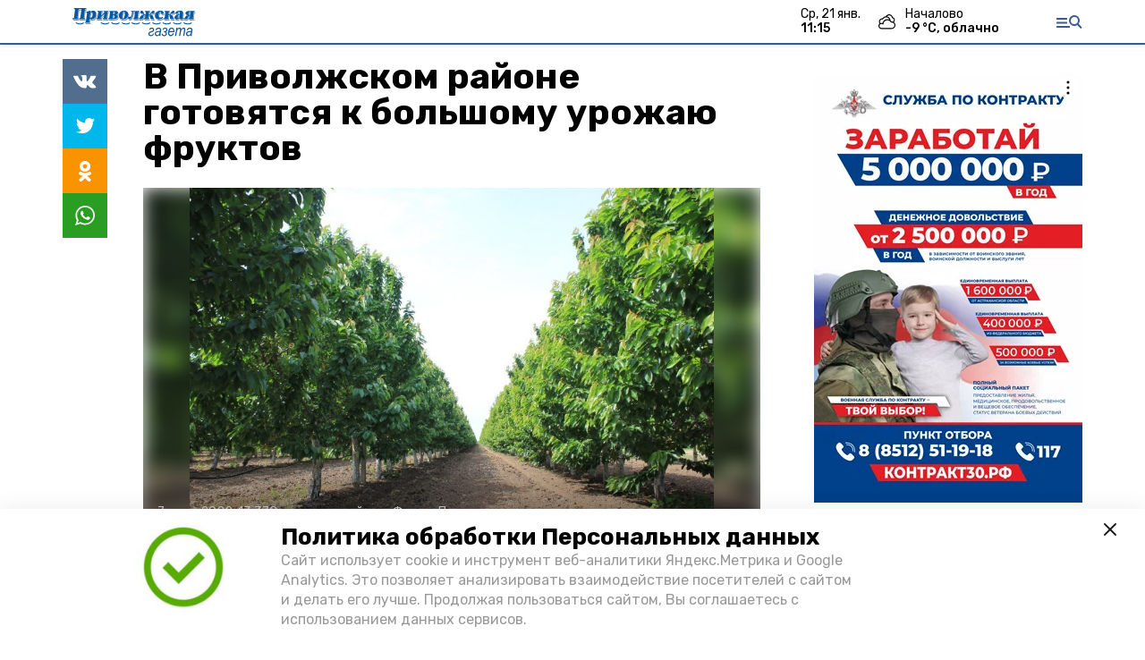

--- FILE ---
content_type: text/html; charset=utf-8
request_url: https://priv-gaz.ru/news/agriculture/2022-06-07/v-privolzhskom-rayone-gotovyatsya-k-bolshomu-urozhayu-fruktov-95504
body_size: 11692
content:
<!DOCTYPE html><html lang="ru" translate="no"><head><link rel="preconnect" href="https://fonts.googleapis.com"/><script>window.yaContextCb = window.yaContextCb || []</script><script src="https://yandex.ru/ads/system/context.js" async=""></script><script async="" src="https://culturaltracking.ru/static/js/spxl.js?pixelId=27781" data-pixel-id="27781"></script><link rel="preconnect" href="https://fonts.gstatic.com" crossorigin /><meta charSet="utf-8"/><script async="" src="https://jsn.24smi.net/smi.js"></script><script>(window.smiq = window.smiq || []).push();</script><link rel="icon" href="https://priv-gaz.ru/attachments/a183f7cb765b1056790aac921450d1f61e8c8acb/store/7484573c8005832dc2d5dea70d1ab827e26b3a606a4ec1cdb044c8e1acd9/Logo_PG.png" type="image/x-icon"/><style>:root {--active-color: #3b5998}</style><meta name="viewport" content="width=1250"/><meta name="yandex-verification" content="3f2fc268d0a14558"/><meta name="google-site-verification" content="I74LWvzKyK_qaZNHQ1VWjvHULfS3_x_x7RKhBbnaGKE"/><meta property="og:url" content="https://priv-gaz.ru/news/agriculture/2022-06-07/v-privolzhskom-rayone-gotovyatsya-k-bolshomu-urozhayu-fruktov-95504"/><meta property="og:type" content="article"/><meta name="keywords" content="Приволжская газета"/><title>В Приволжском районе готовятся к большому урожаю фруктов</title><meta property="og:title" content="В Приволжском районе готовятся к большому урожаю фруктов"/><meta property="og:description" content="В «Килинчинских садах» начался сбор черешни"/><meta name="description" content="В «Килинчинских садах» начался сбор черешни"/><meta name="twitter:card" content="summary_large_image"/><meta name="twitter:image" content="https://priv-gaz.ru/attachments/a70814a73cb7a56abd0a27c7bb5bf04bcf701dec/store/crop/0/0/800/530/800/0/0/0/94761d32f14688a344d944d6b44aeec4b9c049c18e278486d8bd1881e629/94761d32f14688a344d944d6b44aeec4b9c049c18e278486d8bd1881e629.jpeg.jpg"/><meta property="vk:image" content="/attachments/a70814a73cb7a56abd0a27c7bb5bf04bcf701dec/store/crop/0/0/800/530/800/0/0/0/94761d32f14688a344d944d6b44aeec4b9c049c18e278486d8bd1881e629/94761d32f14688a344d944d6b44aeec4b9c049c18e278486d8bd1881e629.jpeg.jpg"/><meta property="twitter:image" content="/attachments/a70814a73cb7a56abd0a27c7bb5bf04bcf701dec/store/crop/0/0/800/530/800/0/0/0/94761d32f14688a344d944d6b44aeec4b9c049c18e278486d8bd1881e629/94761d32f14688a344d944d6b44aeec4b9c049c18e278486d8bd1881e629.jpeg.jpg"/><meta property="og:image" content="/attachments/a70814a73cb7a56abd0a27c7bb5bf04bcf701dec/store/crop/0/0/800/530/800/0/0/0/94761d32f14688a344d944d6b44aeec4b9c049c18e278486d8bd1881e629/94761d32f14688a344d944d6b44aeec4b9c049c18e278486d8bd1881e629.jpeg.jpg"/><link rel="amphtml" href="https://priv-gaz.ru/news/agriculture/2022-06-07/v-privolzhskom-rayone-gotovyatsya-k-bolshomu-urozhayu-fruktov-95504?amp=1"/><meta name="next-head-count" content="21"/><link rel="preload" href="/_next/static/css/4b6376330bc50f27.css" as="style"/><link rel="stylesheet" href="/_next/static/css/4b6376330bc50f27.css" data-n-g=""/><link rel="preload" href="/_next/static/css/03eed546a6aa2a89.css" as="style"/><link rel="stylesheet" href="/_next/static/css/03eed546a6aa2a89.css" data-n-p=""/><link rel="preload" href="/_next/static/css/bfc302b7214d3832.css" as="style"/><link rel="stylesheet" href="/_next/static/css/bfc302b7214d3832.css"/><link rel="preload" href="/_next/static/css/729f21b7d7a7b560.css" as="style"/><link rel="stylesheet" href="/_next/static/css/729f21b7d7a7b560.css"/><link rel="preload" href="/_next/static/css/350e16d5fcf21c38.css" as="style"/><link rel="stylesheet" href="/_next/static/css/350e16d5fcf21c38.css"/><noscript data-n-css=""></noscript><script defer="" nomodule="" src="/_next/static/chunks/polyfills-5cd94c89d3acac5f.js"></script><script defer="" src="/_next/static/chunks/5541.e4db65fc50868209.js"></script><script defer="" src="/_next/static/chunks/d6e1aeb5.e39a159085e7d70e.js"></script><script defer="" src="/_next/static/chunks/8235.7e143689d894b4c4.js"></script><script defer="" src="/_next/static/chunks/5574.8eb260a738e77968.js"></script><script defer="" src="/_next/static/chunks/9821.e9b4d5b529d2702f.js"></script><script src="/_next/static/chunks/webpack-a5634ba0020ff3a6.js" defer=""></script><script src="/_next/static/chunks/framework-568b840ecff66744.js" defer=""></script><script src="/_next/static/chunks/main-79e221c716d73cbb.js" defer=""></script><script src="/_next/static/chunks/pages/_app-5adc0a318796328b.js" defer=""></script><script src="/_next/static/chunks/4570-86dd33660d1960e9.js" defer=""></script><script src="/_next/static/chunks/1049-0f3a5b42d3b140dc.js" defer=""></script><script src="/_next/static/chunks/5739-105e72a782c96edb.js" defer=""></script><script src="/_next/static/chunks/pages/news/%5Brubric%5D/%5Bdate%5D/%5Bslug%5D-8631afa26495e74e.js" defer=""></script><script src="/_next/static/jtUTjpsiZG7VWTfDoGVZs/_buildManifest.js" defer=""></script><script src="/_next/static/jtUTjpsiZG7VWTfDoGVZs/_ssgManifest.js" defer=""></script><script src="/_next/static/jtUTjpsiZG7VWTfDoGVZs/_middlewareManifest.js" defer=""></script><style data-href="https://fonts.googleapis.com/css2?family=Inter:wght@400;600;700&family=Rubik:wght@400;500;700&family=Manrope:wght@300;700;800&family=Raleway:wght@800;900&family=Inter:wght@300;600&family=Montserrat:wght@600;900&display=swap">@font-face{font-family:'Inter';font-style:normal;font-weight:300;font-display:swap;src:url(https://fonts.gstatic.com/s/inter/v12/UcCO3FwrK3iLTeHuS_fvQtMwCp50KnMw2boKoduKmMEVuOKfMZs.woff) format('woff')}@font-face{font-family:'Inter';font-style:normal;font-weight:400;font-display:swap;src:url(https://fonts.gstatic.com/s/inter/v12/UcCO3FwrK3iLTeHuS_fvQtMwCp50KnMw2boKoduKmMEVuLyfMZs.woff) format('woff')}@font-face{font-family:'Inter';font-style:normal;font-weight:600;font-display:swap;src:url(https://fonts.gstatic.com/s/inter/v12/UcCO3FwrK3iLTeHuS_fvQtMwCp50KnMw2boKoduKmMEVuGKYMZs.woff) format('woff')}@font-face{font-family:'Inter';font-style:normal;font-weight:700;font-display:swap;src:url(https://fonts.gstatic.com/s/inter/v12/UcCO3FwrK3iLTeHuS_fvQtMwCp50KnMw2boKoduKmMEVuFuYMZs.woff) format('woff')}@font-face{font-family:'Manrope';font-style:normal;font-weight:300;font-display:swap;src:url(https://fonts.gstatic.com/s/manrope/v13/xn7_YHE41ni1AdIRqAuZuw1Bx9mbZk6jFO_G.woff) format('woff')}@font-face{font-family:'Manrope';font-style:normal;font-weight:700;font-display:swap;src:url(https://fonts.gstatic.com/s/manrope/v13/xn7_YHE41ni1AdIRqAuZuw1Bx9mbZk4aE-_G.woff) format('woff')}@font-face{font-family:'Manrope';font-style:normal;font-weight:800;font-display:swap;src:url(https://fonts.gstatic.com/s/manrope/v13/xn7_YHE41ni1AdIRqAuZuw1Bx9mbZk59E-_G.woff) format('woff')}@font-face{font-family:'Montserrat';font-style:normal;font-weight:600;font-display:swap;src:url(https://fonts.gstatic.com/s/montserrat/v25/JTUHjIg1_i6t8kCHKm4532VJOt5-QNFgpCu170w9.woff) format('woff')}@font-face{font-family:'Montserrat';font-style:normal;font-weight:900;font-display:swap;src:url(https://fonts.gstatic.com/s/montserrat/v25/JTUHjIg1_i6t8kCHKm4532VJOt5-QNFgpCvC70w9.woff) format('woff')}@font-face{font-family:'Raleway';font-style:normal;font-weight:800;font-display:swap;src:url(https://fonts.gstatic.com/s/raleway/v28/1Ptxg8zYS_SKggPN4iEgvnHyvveLxVtapYCM.woff) format('woff')}@font-face{font-family:'Raleway';font-style:normal;font-weight:900;font-display:swap;src:url(https://fonts.gstatic.com/s/raleway/v28/1Ptxg8zYS_SKggPN4iEgvnHyvveLxVtzpYCM.woff) format('woff')}@font-face{font-family:'Rubik';font-style:normal;font-weight:400;font-display:swap;src:url(https://fonts.gstatic.com/s/rubik/v26/iJWZBXyIfDnIV5PNhY1KTN7Z-Yh-B4i1Uw.woff) format('woff')}@font-face{font-family:'Rubik';font-style:normal;font-weight:500;font-display:swap;src:url(https://fonts.gstatic.com/s/rubik/v26/iJWZBXyIfDnIV5PNhY1KTN7Z-Yh-NYi1Uw.woff) format('woff')}@font-face{font-family:'Rubik';font-style:normal;font-weight:700;font-display:swap;src:url(https://fonts.gstatic.com/s/rubik/v26/iJWZBXyIfDnIV5PNhY1KTN7Z-Yh-4I-1Uw.woff) format('woff')}@font-face{font-family:'Inter';font-style:normal;font-weight:300;font-display:swap;src:url(https://fonts.gstatic.com/s/inter/v12/UcC73FwrK3iLTeHuS_fvQtMwCp50KnMa2JL7W0Q5n-wU.woff2) format('woff2');unicode-range:U+0460-052F,U+1C80-1C88,U+20B4,U+2DE0-2DFF,U+A640-A69F,U+FE2E-FE2F}@font-face{font-family:'Inter';font-style:normal;font-weight:300;font-display:swap;src:url(https://fonts.gstatic.com/s/inter/v12/UcC73FwrK3iLTeHuS_fvQtMwCp50KnMa0ZL7W0Q5n-wU.woff2) format('woff2');unicode-range:U+0301,U+0400-045F,U+0490-0491,U+04B0-04B1,U+2116}@font-face{font-family:'Inter';font-style:normal;font-weight:300;font-display:swap;src:url(https://fonts.gstatic.com/s/inter/v12/UcC73FwrK3iLTeHuS_fvQtMwCp50KnMa2ZL7W0Q5n-wU.woff2) format('woff2');unicode-range:U+1F00-1FFF}@font-face{font-family:'Inter';font-style:normal;font-weight:300;font-display:swap;src:url(https://fonts.gstatic.com/s/inter/v12/UcC73FwrK3iLTeHuS_fvQtMwCp50KnMa1pL7W0Q5n-wU.woff2) format('woff2');unicode-range:U+0370-03FF}@font-face{font-family:'Inter';font-style:normal;font-weight:300;font-display:swap;src:url(https://fonts.gstatic.com/s/inter/v12/UcC73FwrK3iLTeHuS_fvQtMwCp50KnMa2pL7W0Q5n-wU.woff2) format('woff2');unicode-range:U+0102-0103,U+0110-0111,U+0128-0129,U+0168-0169,U+01A0-01A1,U+01AF-01B0,U+1EA0-1EF9,U+20AB}@font-face{font-family:'Inter';font-style:normal;font-weight:300;font-display:swap;src:url(https://fonts.gstatic.com/s/inter/v12/UcC73FwrK3iLTeHuS_fvQtMwCp50KnMa25L7W0Q5n-wU.woff2) format('woff2');unicode-range:U+0100-02AF,U+1E00-1EFF,U+2020,U+20A0-20AB,U+20AD-20CF,U+2113,U+2C60-2C7F,U+A720-A7FF}@font-face{font-family:'Inter';font-style:normal;font-weight:300;font-display:swap;src:url(https://fonts.gstatic.com/s/inter/v12/UcC73FwrK3iLTeHuS_fvQtMwCp50KnMa1ZL7W0Q5nw.woff2) format('woff2');unicode-range:U+0000-00FF,U+0131,U+0152-0153,U+02BB-02BC,U+02C6,U+02DA,U+02DC,U+2000-206F,U+2074,U+20AC,U+2122,U+2191,U+2193,U+2212,U+2215,U+FEFF,U+FFFD}@font-face{font-family:'Inter';font-style:normal;font-weight:400;font-display:swap;src:url(https://fonts.gstatic.com/s/inter/v12/UcC73FwrK3iLTeHuS_fvQtMwCp50KnMa2JL7W0Q5n-wU.woff2) format('woff2');unicode-range:U+0460-052F,U+1C80-1C88,U+20B4,U+2DE0-2DFF,U+A640-A69F,U+FE2E-FE2F}@font-face{font-family:'Inter';font-style:normal;font-weight:400;font-display:swap;src:url(https://fonts.gstatic.com/s/inter/v12/UcC73FwrK3iLTeHuS_fvQtMwCp50KnMa0ZL7W0Q5n-wU.woff2) format('woff2');unicode-range:U+0301,U+0400-045F,U+0490-0491,U+04B0-04B1,U+2116}@font-face{font-family:'Inter';font-style:normal;font-weight:400;font-display:swap;src:url(https://fonts.gstatic.com/s/inter/v12/UcC73FwrK3iLTeHuS_fvQtMwCp50KnMa2ZL7W0Q5n-wU.woff2) format('woff2');unicode-range:U+1F00-1FFF}@font-face{font-family:'Inter';font-style:normal;font-weight:400;font-display:swap;src:url(https://fonts.gstatic.com/s/inter/v12/UcC73FwrK3iLTeHuS_fvQtMwCp50KnMa1pL7W0Q5n-wU.woff2) format('woff2');unicode-range:U+0370-03FF}@font-face{font-family:'Inter';font-style:normal;font-weight:400;font-display:swap;src:url(https://fonts.gstatic.com/s/inter/v12/UcC73FwrK3iLTeHuS_fvQtMwCp50KnMa2pL7W0Q5n-wU.woff2) format('woff2');unicode-range:U+0102-0103,U+0110-0111,U+0128-0129,U+0168-0169,U+01A0-01A1,U+01AF-01B0,U+1EA0-1EF9,U+20AB}@font-face{font-family:'Inter';font-style:normal;font-weight:400;font-display:swap;src:url(https://fonts.gstatic.com/s/inter/v12/UcC73FwrK3iLTeHuS_fvQtMwCp50KnMa25L7W0Q5n-wU.woff2) format('woff2');unicode-range:U+0100-02AF,U+1E00-1EFF,U+2020,U+20A0-20AB,U+20AD-20CF,U+2113,U+2C60-2C7F,U+A720-A7FF}@font-face{font-family:'Inter';font-style:normal;font-weight:400;font-display:swap;src:url(https://fonts.gstatic.com/s/inter/v12/UcC73FwrK3iLTeHuS_fvQtMwCp50KnMa1ZL7W0Q5nw.woff2) format('woff2');unicode-range:U+0000-00FF,U+0131,U+0152-0153,U+02BB-02BC,U+02C6,U+02DA,U+02DC,U+2000-206F,U+2074,U+20AC,U+2122,U+2191,U+2193,U+2212,U+2215,U+FEFF,U+FFFD}@font-face{font-family:'Inter';font-style:normal;font-weight:600;font-display:swap;src:url(https://fonts.gstatic.com/s/inter/v12/UcC73FwrK3iLTeHuS_fvQtMwCp50KnMa2JL7W0Q5n-wU.woff2) format('woff2');unicode-range:U+0460-052F,U+1C80-1C88,U+20B4,U+2DE0-2DFF,U+A640-A69F,U+FE2E-FE2F}@font-face{font-family:'Inter';font-style:normal;font-weight:600;font-display:swap;src:url(https://fonts.gstatic.com/s/inter/v12/UcC73FwrK3iLTeHuS_fvQtMwCp50KnMa0ZL7W0Q5n-wU.woff2) format('woff2');unicode-range:U+0301,U+0400-045F,U+0490-0491,U+04B0-04B1,U+2116}@font-face{font-family:'Inter';font-style:normal;font-weight:600;font-display:swap;src:url(https://fonts.gstatic.com/s/inter/v12/UcC73FwrK3iLTeHuS_fvQtMwCp50KnMa2ZL7W0Q5n-wU.woff2) format('woff2');unicode-range:U+1F00-1FFF}@font-face{font-family:'Inter';font-style:normal;font-weight:600;font-display:swap;src:url(https://fonts.gstatic.com/s/inter/v12/UcC73FwrK3iLTeHuS_fvQtMwCp50KnMa1pL7W0Q5n-wU.woff2) format('woff2');unicode-range:U+0370-03FF}@font-face{font-family:'Inter';font-style:normal;font-weight:600;font-display:swap;src:url(https://fonts.gstatic.com/s/inter/v12/UcC73FwrK3iLTeHuS_fvQtMwCp50KnMa2pL7W0Q5n-wU.woff2) format('woff2');unicode-range:U+0102-0103,U+0110-0111,U+0128-0129,U+0168-0169,U+01A0-01A1,U+01AF-01B0,U+1EA0-1EF9,U+20AB}@font-face{font-family:'Inter';font-style:normal;font-weight:600;font-display:swap;src:url(https://fonts.gstatic.com/s/inter/v12/UcC73FwrK3iLTeHuS_fvQtMwCp50KnMa25L7W0Q5n-wU.woff2) format('woff2');unicode-range:U+0100-02AF,U+1E00-1EFF,U+2020,U+20A0-20AB,U+20AD-20CF,U+2113,U+2C60-2C7F,U+A720-A7FF}@font-face{font-family:'Inter';font-style:normal;font-weight:600;font-display:swap;src:url(https://fonts.gstatic.com/s/inter/v12/UcC73FwrK3iLTeHuS_fvQtMwCp50KnMa1ZL7W0Q5nw.woff2) format('woff2');unicode-range:U+0000-00FF,U+0131,U+0152-0153,U+02BB-02BC,U+02C6,U+02DA,U+02DC,U+2000-206F,U+2074,U+20AC,U+2122,U+2191,U+2193,U+2212,U+2215,U+FEFF,U+FFFD}@font-face{font-family:'Inter';font-style:normal;font-weight:700;font-display:swap;src:url(https://fonts.gstatic.com/s/inter/v12/UcC73FwrK3iLTeHuS_fvQtMwCp50KnMa2JL7W0Q5n-wU.woff2) format('woff2');unicode-range:U+0460-052F,U+1C80-1C88,U+20B4,U+2DE0-2DFF,U+A640-A69F,U+FE2E-FE2F}@font-face{font-family:'Inter';font-style:normal;font-weight:700;font-display:swap;src:url(https://fonts.gstatic.com/s/inter/v12/UcC73FwrK3iLTeHuS_fvQtMwCp50KnMa0ZL7W0Q5n-wU.woff2) format('woff2');unicode-range:U+0301,U+0400-045F,U+0490-0491,U+04B0-04B1,U+2116}@font-face{font-family:'Inter';font-style:normal;font-weight:700;font-display:swap;src:url(https://fonts.gstatic.com/s/inter/v12/UcC73FwrK3iLTeHuS_fvQtMwCp50KnMa2ZL7W0Q5n-wU.woff2) format('woff2');unicode-range:U+1F00-1FFF}@font-face{font-family:'Inter';font-style:normal;font-weight:700;font-display:swap;src:url(https://fonts.gstatic.com/s/inter/v12/UcC73FwrK3iLTeHuS_fvQtMwCp50KnMa1pL7W0Q5n-wU.woff2) format('woff2');unicode-range:U+0370-03FF}@font-face{font-family:'Inter';font-style:normal;font-weight:700;font-display:swap;src:url(https://fonts.gstatic.com/s/inter/v12/UcC73FwrK3iLTeHuS_fvQtMwCp50KnMa2pL7W0Q5n-wU.woff2) format('woff2');unicode-range:U+0102-0103,U+0110-0111,U+0128-0129,U+0168-0169,U+01A0-01A1,U+01AF-01B0,U+1EA0-1EF9,U+20AB}@font-face{font-family:'Inter';font-style:normal;font-weight:700;font-display:swap;src:url(https://fonts.gstatic.com/s/inter/v12/UcC73FwrK3iLTeHuS_fvQtMwCp50KnMa25L7W0Q5n-wU.woff2) format('woff2');unicode-range:U+0100-02AF,U+1E00-1EFF,U+2020,U+20A0-20AB,U+20AD-20CF,U+2113,U+2C60-2C7F,U+A720-A7FF}@font-face{font-family:'Inter';font-style:normal;font-weight:700;font-display:swap;src:url(https://fonts.gstatic.com/s/inter/v12/UcC73FwrK3iLTeHuS_fvQtMwCp50KnMa1ZL7W0Q5nw.woff2) format('woff2');unicode-range:U+0000-00FF,U+0131,U+0152-0153,U+02BB-02BC,U+02C6,U+02DA,U+02DC,U+2000-206F,U+2074,U+20AC,U+2122,U+2191,U+2193,U+2212,U+2215,U+FEFF,U+FFFD}@font-face{font-family:'Manrope';font-style:normal;font-weight:300;font-display:swap;src:url(https://fonts.gstatic.com/s/manrope/v13/xn7gYHE41ni1AdIRggqxSvfedN62Zw.woff2) format('woff2');unicode-range:U+0460-052F,U+1C80-1C88,U+20B4,U+2DE0-2DFF,U+A640-A69F,U+FE2E-FE2F}@font-face{font-family:'Manrope';font-style:normal;font-weight:300;font-display:swap;src:url(https://fonts.gstatic.com/s/manrope/v13/xn7gYHE41ni1AdIRggOxSvfedN62Zw.woff2) format('woff2');unicode-range:U+0301,U+0400-045F,U+0490-0491,U+04B0-04B1,U+2116}@font-face{font-family:'Manrope';font-style:normal;font-weight:300;font-display:swap;src:url(https://fonts.gstatic.com/s/manrope/v13/xn7gYHE41ni1AdIRggSxSvfedN62Zw.woff2) format('woff2');unicode-range:U+0370-03FF}@font-face{font-family:'Manrope';font-style:normal;font-weight:300;font-display:swap;src:url(https://fonts.gstatic.com/s/manrope/v13/xn7gYHE41ni1AdIRggixSvfedN62Zw.woff2) format('woff2');unicode-range:U+0102-0103,U+0110-0111,U+0128-0129,U+0168-0169,U+01A0-01A1,U+01AF-01B0,U+1EA0-1EF9,U+20AB}@font-face{font-family:'Manrope';font-style:normal;font-weight:300;font-display:swap;src:url(https://fonts.gstatic.com/s/manrope/v13/xn7gYHE41ni1AdIRggmxSvfedN62Zw.woff2) format('woff2');unicode-range:U+0100-02AF,U+1E00-1EFF,U+2020,U+20A0-20AB,U+20AD-20CF,U+2113,U+2C60-2C7F,U+A720-A7FF}@font-face{font-family:'Manrope';font-style:normal;font-weight:300;font-display:swap;src:url(https://fonts.gstatic.com/s/manrope/v13/xn7gYHE41ni1AdIRggexSvfedN4.woff2) format('woff2');unicode-range:U+0000-00FF,U+0131,U+0152-0153,U+02BB-02BC,U+02C6,U+02DA,U+02DC,U+2000-206F,U+2074,U+20AC,U+2122,U+2191,U+2193,U+2212,U+2215,U+FEFF,U+FFFD}@font-face{font-family:'Manrope';font-style:normal;font-weight:700;font-display:swap;src:url(https://fonts.gstatic.com/s/manrope/v13/xn7gYHE41ni1AdIRggqxSvfedN62Zw.woff2) format('woff2');unicode-range:U+0460-052F,U+1C80-1C88,U+20B4,U+2DE0-2DFF,U+A640-A69F,U+FE2E-FE2F}@font-face{font-family:'Manrope';font-style:normal;font-weight:700;font-display:swap;src:url(https://fonts.gstatic.com/s/manrope/v13/xn7gYHE41ni1AdIRggOxSvfedN62Zw.woff2) format('woff2');unicode-range:U+0301,U+0400-045F,U+0490-0491,U+04B0-04B1,U+2116}@font-face{font-family:'Manrope';font-style:normal;font-weight:700;font-display:swap;src:url(https://fonts.gstatic.com/s/manrope/v13/xn7gYHE41ni1AdIRggSxSvfedN62Zw.woff2) format('woff2');unicode-range:U+0370-03FF}@font-face{font-family:'Manrope';font-style:normal;font-weight:700;font-display:swap;src:url(https://fonts.gstatic.com/s/manrope/v13/xn7gYHE41ni1AdIRggixSvfedN62Zw.woff2) format('woff2');unicode-range:U+0102-0103,U+0110-0111,U+0128-0129,U+0168-0169,U+01A0-01A1,U+01AF-01B0,U+1EA0-1EF9,U+20AB}@font-face{font-family:'Manrope';font-style:normal;font-weight:700;font-display:swap;src:url(https://fonts.gstatic.com/s/manrope/v13/xn7gYHE41ni1AdIRggmxSvfedN62Zw.woff2) format('woff2');unicode-range:U+0100-02AF,U+1E00-1EFF,U+2020,U+20A0-20AB,U+20AD-20CF,U+2113,U+2C60-2C7F,U+A720-A7FF}@font-face{font-family:'Manrope';font-style:normal;font-weight:700;font-display:swap;src:url(https://fonts.gstatic.com/s/manrope/v13/xn7gYHE41ni1AdIRggexSvfedN4.woff2) format('woff2');unicode-range:U+0000-00FF,U+0131,U+0152-0153,U+02BB-02BC,U+02C6,U+02DA,U+02DC,U+2000-206F,U+2074,U+20AC,U+2122,U+2191,U+2193,U+2212,U+2215,U+FEFF,U+FFFD}@font-face{font-family:'Manrope';font-style:normal;font-weight:800;font-display:swap;src:url(https://fonts.gstatic.com/s/manrope/v13/xn7gYHE41ni1AdIRggqxSvfedN62Zw.woff2) format('woff2');unicode-range:U+0460-052F,U+1C80-1C88,U+20B4,U+2DE0-2DFF,U+A640-A69F,U+FE2E-FE2F}@font-face{font-family:'Manrope';font-style:normal;font-weight:800;font-display:swap;src:url(https://fonts.gstatic.com/s/manrope/v13/xn7gYHE41ni1AdIRggOxSvfedN62Zw.woff2) format('woff2');unicode-range:U+0301,U+0400-045F,U+0490-0491,U+04B0-04B1,U+2116}@font-face{font-family:'Manrope';font-style:normal;font-weight:800;font-display:swap;src:url(https://fonts.gstatic.com/s/manrope/v13/xn7gYHE41ni1AdIRggSxSvfedN62Zw.woff2) format('woff2');unicode-range:U+0370-03FF}@font-face{font-family:'Manrope';font-style:normal;font-weight:800;font-display:swap;src:url(https://fonts.gstatic.com/s/manrope/v13/xn7gYHE41ni1AdIRggixSvfedN62Zw.woff2) format('woff2');unicode-range:U+0102-0103,U+0110-0111,U+0128-0129,U+0168-0169,U+01A0-01A1,U+01AF-01B0,U+1EA0-1EF9,U+20AB}@font-face{font-family:'Manrope';font-style:normal;font-weight:800;font-display:swap;src:url(https://fonts.gstatic.com/s/manrope/v13/xn7gYHE41ni1AdIRggmxSvfedN62Zw.woff2) format('woff2');unicode-range:U+0100-02AF,U+1E00-1EFF,U+2020,U+20A0-20AB,U+20AD-20CF,U+2113,U+2C60-2C7F,U+A720-A7FF}@font-face{font-family:'Manrope';font-style:normal;font-weight:800;font-display:swap;src:url(https://fonts.gstatic.com/s/manrope/v13/xn7gYHE41ni1AdIRggexSvfedN4.woff2) format('woff2');unicode-range:U+0000-00FF,U+0131,U+0152-0153,U+02BB-02BC,U+02C6,U+02DA,U+02DC,U+2000-206F,U+2074,U+20AC,U+2122,U+2191,U+2193,U+2212,U+2215,U+FEFF,U+FFFD}@font-face{font-family:'Montserrat';font-style:normal;font-weight:600;font-display:swap;src:url(https://fonts.gstatic.com/s/montserrat/v25/JTUSjIg1_i6t8kCHKm459WRhyyTh89ZNpQ.woff2) format('woff2');unicode-range:U+0460-052F,U+1C80-1C88,U+20B4,U+2DE0-2DFF,U+A640-A69F,U+FE2E-FE2F}@font-face{font-family:'Montserrat';font-style:normal;font-weight:600;font-display:swap;src:url(https://fonts.gstatic.com/s/montserrat/v25/JTUSjIg1_i6t8kCHKm459W1hyyTh89ZNpQ.woff2) format('woff2');unicode-range:U+0301,U+0400-045F,U+0490-0491,U+04B0-04B1,U+2116}@font-face{font-family:'Montserrat';font-style:normal;font-weight:600;font-display:swap;src:url(https://fonts.gstatic.com/s/montserrat/v25/JTUSjIg1_i6t8kCHKm459WZhyyTh89ZNpQ.woff2) format('woff2');unicode-range:U+0102-0103,U+0110-0111,U+0128-0129,U+0168-0169,U+01A0-01A1,U+01AF-01B0,U+1EA0-1EF9,U+20AB}@font-face{font-family:'Montserrat';font-style:normal;font-weight:600;font-display:swap;src:url(https://fonts.gstatic.com/s/montserrat/v25/JTUSjIg1_i6t8kCHKm459WdhyyTh89ZNpQ.woff2) format('woff2');unicode-range:U+0100-02AF,U+1E00-1EFF,U+2020,U+20A0-20AB,U+20AD-20CF,U+2113,U+2C60-2C7F,U+A720-A7FF}@font-face{font-family:'Montserrat';font-style:normal;font-weight:600;font-display:swap;src:url(https://fonts.gstatic.com/s/montserrat/v25/JTUSjIg1_i6t8kCHKm459WlhyyTh89Y.woff2) format('woff2');unicode-range:U+0000-00FF,U+0131,U+0152-0153,U+02BB-02BC,U+02C6,U+02DA,U+02DC,U+2000-206F,U+2074,U+20AC,U+2122,U+2191,U+2193,U+2212,U+2215,U+FEFF,U+FFFD}@font-face{font-family:'Montserrat';font-style:normal;font-weight:900;font-display:swap;src:url(https://fonts.gstatic.com/s/montserrat/v25/JTUSjIg1_i6t8kCHKm459WRhyyTh89ZNpQ.woff2) format('woff2');unicode-range:U+0460-052F,U+1C80-1C88,U+20B4,U+2DE0-2DFF,U+A640-A69F,U+FE2E-FE2F}@font-face{font-family:'Montserrat';font-style:normal;font-weight:900;font-display:swap;src:url(https://fonts.gstatic.com/s/montserrat/v25/JTUSjIg1_i6t8kCHKm459W1hyyTh89ZNpQ.woff2) format('woff2');unicode-range:U+0301,U+0400-045F,U+0490-0491,U+04B0-04B1,U+2116}@font-face{font-family:'Montserrat';font-style:normal;font-weight:900;font-display:swap;src:url(https://fonts.gstatic.com/s/montserrat/v25/JTUSjIg1_i6t8kCHKm459WZhyyTh89ZNpQ.woff2) format('woff2');unicode-range:U+0102-0103,U+0110-0111,U+0128-0129,U+0168-0169,U+01A0-01A1,U+01AF-01B0,U+1EA0-1EF9,U+20AB}@font-face{font-family:'Montserrat';font-style:normal;font-weight:900;font-display:swap;src:url(https://fonts.gstatic.com/s/montserrat/v25/JTUSjIg1_i6t8kCHKm459WdhyyTh89ZNpQ.woff2) format('woff2');unicode-range:U+0100-02AF,U+1E00-1EFF,U+2020,U+20A0-20AB,U+20AD-20CF,U+2113,U+2C60-2C7F,U+A720-A7FF}@font-face{font-family:'Montserrat';font-style:normal;font-weight:900;font-display:swap;src:url(https://fonts.gstatic.com/s/montserrat/v25/JTUSjIg1_i6t8kCHKm459WlhyyTh89Y.woff2) format('woff2');unicode-range:U+0000-00FF,U+0131,U+0152-0153,U+02BB-02BC,U+02C6,U+02DA,U+02DC,U+2000-206F,U+2074,U+20AC,U+2122,U+2191,U+2193,U+2212,U+2215,U+FEFF,U+FFFD}@font-face{font-family:'Raleway';font-style:normal;font-weight:800;font-display:swap;src:url(https://fonts.gstatic.com/s/raleway/v28/1Ptug8zYS_SKggPNyCAIT4ttDfCmxA.woff2) format('woff2');unicode-range:U+0460-052F,U+1C80-1C88,U+20B4,U+2DE0-2DFF,U+A640-A69F,U+FE2E-FE2F}@font-face{font-family:'Raleway';font-style:normal;font-weight:800;font-display:swap;src:url(https://fonts.gstatic.com/s/raleway/v28/1Ptug8zYS_SKggPNyCkIT4ttDfCmxA.woff2) format('woff2');unicode-range:U+0301,U+0400-045F,U+0490-0491,U+04B0-04B1,U+2116}@font-face{font-family:'Raleway';font-style:normal;font-weight:800;font-display:swap;src:url(https://fonts.gstatic.com/s/raleway/v28/1Ptug8zYS_SKggPNyCIIT4ttDfCmxA.woff2) format('woff2');unicode-range:U+0102-0103,U+0110-0111,U+0128-0129,U+0168-0169,U+01A0-01A1,U+01AF-01B0,U+1EA0-1EF9,U+20AB}@font-face{font-family:'Raleway';font-style:normal;font-weight:800;font-display:swap;src:url(https://fonts.gstatic.com/s/raleway/v28/1Ptug8zYS_SKggPNyCMIT4ttDfCmxA.woff2) format('woff2');unicode-range:U+0100-02AF,U+1E00-1EFF,U+2020,U+20A0-20AB,U+20AD-20CF,U+2113,U+2C60-2C7F,U+A720-A7FF}@font-face{font-family:'Raleway';font-style:normal;font-weight:800;font-display:swap;src:url(https://fonts.gstatic.com/s/raleway/v28/1Ptug8zYS_SKggPNyC0IT4ttDfA.woff2) format('woff2');unicode-range:U+0000-00FF,U+0131,U+0152-0153,U+02BB-02BC,U+02C6,U+02DA,U+02DC,U+2000-206F,U+2074,U+20AC,U+2122,U+2191,U+2193,U+2212,U+2215,U+FEFF,U+FFFD}@font-face{font-family:'Raleway';font-style:normal;font-weight:900;font-display:swap;src:url(https://fonts.gstatic.com/s/raleway/v28/1Ptug8zYS_SKggPNyCAIT4ttDfCmxA.woff2) format('woff2');unicode-range:U+0460-052F,U+1C80-1C88,U+20B4,U+2DE0-2DFF,U+A640-A69F,U+FE2E-FE2F}@font-face{font-family:'Raleway';font-style:normal;font-weight:900;font-display:swap;src:url(https://fonts.gstatic.com/s/raleway/v28/1Ptug8zYS_SKggPNyCkIT4ttDfCmxA.woff2) format('woff2');unicode-range:U+0301,U+0400-045F,U+0490-0491,U+04B0-04B1,U+2116}@font-face{font-family:'Raleway';font-style:normal;font-weight:900;font-display:swap;src:url(https://fonts.gstatic.com/s/raleway/v28/1Ptug8zYS_SKggPNyCIIT4ttDfCmxA.woff2) format('woff2');unicode-range:U+0102-0103,U+0110-0111,U+0128-0129,U+0168-0169,U+01A0-01A1,U+01AF-01B0,U+1EA0-1EF9,U+20AB}@font-face{font-family:'Raleway';font-style:normal;font-weight:900;font-display:swap;src:url(https://fonts.gstatic.com/s/raleway/v28/1Ptug8zYS_SKggPNyCMIT4ttDfCmxA.woff2) format('woff2');unicode-range:U+0100-02AF,U+1E00-1EFF,U+2020,U+20A0-20AB,U+20AD-20CF,U+2113,U+2C60-2C7F,U+A720-A7FF}@font-face{font-family:'Raleway';font-style:normal;font-weight:900;font-display:swap;src:url(https://fonts.gstatic.com/s/raleway/v28/1Ptug8zYS_SKggPNyC0IT4ttDfA.woff2) format('woff2');unicode-range:U+0000-00FF,U+0131,U+0152-0153,U+02BB-02BC,U+02C6,U+02DA,U+02DC,U+2000-206F,U+2074,U+20AC,U+2122,U+2191,U+2193,U+2212,U+2215,U+FEFF,U+FFFD}@font-face{font-family:'Rubik';font-style:normal;font-weight:400;font-display:swap;src:url(https://fonts.gstatic.com/s/rubik/v26/iJWKBXyIfDnIV7nMrXyw023e1Ik.woff2) format('woff2');unicode-range:U+0460-052F,U+1C80-1C88,U+20B4,U+2DE0-2DFF,U+A640-A69F,U+FE2E-FE2F}@font-face{font-family:'Rubik';font-style:normal;font-weight:400;font-display:swap;src:url(https://fonts.gstatic.com/s/rubik/v26/iJWKBXyIfDnIV7nFrXyw023e1Ik.woff2) format('woff2');unicode-range:U+0301,U+0400-045F,U+0490-0491,U+04B0-04B1,U+2116}@font-face{font-family:'Rubik';font-style:normal;font-weight:400;font-display:swap;src:url(https://fonts.gstatic.com/s/rubik/v26/iJWKBXyIfDnIV7nDrXyw023e1Ik.woff2) format('woff2');unicode-range:U+0590-05FF,U+200C-2010,U+20AA,U+25CC,U+FB1D-FB4F}@font-face{font-family:'Rubik';font-style:normal;font-weight:400;font-display:swap;src:url(https://fonts.gstatic.com/s/rubik/v26/iJWKBXyIfDnIV7nPrXyw023e1Ik.woff2) format('woff2');unicode-range:U+0100-02AF,U+1E00-1EFF,U+2020,U+20A0-20AB,U+20AD-20CF,U+2113,U+2C60-2C7F,U+A720-A7FF}@font-face{font-family:'Rubik';font-style:normal;font-weight:400;font-display:swap;src:url(https://fonts.gstatic.com/s/rubik/v26/iJWKBXyIfDnIV7nBrXyw023e.woff2) format('woff2');unicode-range:U+0000-00FF,U+0131,U+0152-0153,U+02BB-02BC,U+02C6,U+02DA,U+02DC,U+2000-206F,U+2074,U+20AC,U+2122,U+2191,U+2193,U+2212,U+2215,U+FEFF,U+FFFD}@font-face{font-family:'Rubik';font-style:normal;font-weight:500;font-display:swap;src:url(https://fonts.gstatic.com/s/rubik/v26/iJWKBXyIfDnIV7nMrXyw023e1Ik.woff2) format('woff2');unicode-range:U+0460-052F,U+1C80-1C88,U+20B4,U+2DE0-2DFF,U+A640-A69F,U+FE2E-FE2F}@font-face{font-family:'Rubik';font-style:normal;font-weight:500;font-display:swap;src:url(https://fonts.gstatic.com/s/rubik/v26/iJWKBXyIfDnIV7nFrXyw023e1Ik.woff2) format('woff2');unicode-range:U+0301,U+0400-045F,U+0490-0491,U+04B0-04B1,U+2116}@font-face{font-family:'Rubik';font-style:normal;font-weight:500;font-display:swap;src:url(https://fonts.gstatic.com/s/rubik/v26/iJWKBXyIfDnIV7nDrXyw023e1Ik.woff2) format('woff2');unicode-range:U+0590-05FF,U+200C-2010,U+20AA,U+25CC,U+FB1D-FB4F}@font-face{font-family:'Rubik';font-style:normal;font-weight:500;font-display:swap;src:url(https://fonts.gstatic.com/s/rubik/v26/iJWKBXyIfDnIV7nPrXyw023e1Ik.woff2) format('woff2');unicode-range:U+0100-02AF,U+1E00-1EFF,U+2020,U+20A0-20AB,U+20AD-20CF,U+2113,U+2C60-2C7F,U+A720-A7FF}@font-face{font-family:'Rubik';font-style:normal;font-weight:500;font-display:swap;src:url(https://fonts.gstatic.com/s/rubik/v26/iJWKBXyIfDnIV7nBrXyw023e.woff2) format('woff2');unicode-range:U+0000-00FF,U+0131,U+0152-0153,U+02BB-02BC,U+02C6,U+02DA,U+02DC,U+2000-206F,U+2074,U+20AC,U+2122,U+2191,U+2193,U+2212,U+2215,U+FEFF,U+FFFD}@font-face{font-family:'Rubik';font-style:normal;font-weight:700;font-display:swap;src:url(https://fonts.gstatic.com/s/rubik/v26/iJWKBXyIfDnIV7nMrXyw023e1Ik.woff2) format('woff2');unicode-range:U+0460-052F,U+1C80-1C88,U+20B4,U+2DE0-2DFF,U+A640-A69F,U+FE2E-FE2F}@font-face{font-family:'Rubik';font-style:normal;font-weight:700;font-display:swap;src:url(https://fonts.gstatic.com/s/rubik/v26/iJWKBXyIfDnIV7nFrXyw023e1Ik.woff2) format('woff2');unicode-range:U+0301,U+0400-045F,U+0490-0491,U+04B0-04B1,U+2116}@font-face{font-family:'Rubik';font-style:normal;font-weight:700;font-display:swap;src:url(https://fonts.gstatic.com/s/rubik/v26/iJWKBXyIfDnIV7nDrXyw023e1Ik.woff2) format('woff2');unicode-range:U+0590-05FF,U+200C-2010,U+20AA,U+25CC,U+FB1D-FB4F}@font-face{font-family:'Rubik';font-style:normal;font-weight:700;font-display:swap;src:url(https://fonts.gstatic.com/s/rubik/v26/iJWKBXyIfDnIV7nPrXyw023e1Ik.woff2) format('woff2');unicode-range:U+0100-02AF,U+1E00-1EFF,U+2020,U+20A0-20AB,U+20AD-20CF,U+2113,U+2C60-2C7F,U+A720-A7FF}@font-face{font-family:'Rubik';font-style:normal;font-weight:700;font-display:swap;src:url(https://fonts.gstatic.com/s/rubik/v26/iJWKBXyIfDnIV7nBrXyw023e.woff2) format('woff2');unicode-range:U+0000-00FF,U+0131,U+0152-0153,U+02BB-02BC,U+02C6,U+02DA,U+02DC,U+2000-206F,U+2074,U+20AC,U+2122,U+2191,U+2193,U+2212,U+2215,U+FEFF,U+FFFD}</style></head><body data-desktop="1"><div id="__next"><div class="flex justify-center" data-slug="banner_1" data-provider="adfox"></div><div class="Topline_topline__K_Puu"><div class="container Topline_toplineContainer__5knLr"><div class="flex items-center"><a class="Topline_logo__jPjtC" href="/"><img src="https://priv-gaz.ru/attachments/a9e06095ee6a6fa3eb8a208dddee03cafa8631c5/store/7ca8249b84fd452d35c92d39cd7c4ccc63ddfbd2da5f2fa6338ef80ba7df/%D0%9F%D1%80%D0%B8%D0%B2%D0%BE%D0%BB%D0%B6%D1%81%D0%BA%D0%B0%D1%8F+%D0%B3%D0%B0%D0%B7%D0%B5%D1%82%D0%B0_.svg" alt="Приволжская газета"/></a><a href="/"><div class="Topline_slogan__bnhhE"></div></a></div><div class="flex items-center"><div class=""><div class="flex lg:mr-16 leading-tight text-sm"><div class="mr-5 "><div class="first-letter:capitalize">ср, 21 янв.</div><div class="font-medium">11:15</div></div><div class="WeatherWidget_icon__bSe7F" data-icon="clouds"><div>Началово</div><div class="font-medium">-9<!-- --> °С, <!-- -->облачно</div></div></div></div><button type="button" class="Topline_menuTrigger__Pa86v"></button></div></div></div><div class="Layout_layout__sE9jW"><button class="fixed right-4 bottom-4 text-white bg-active font-medium text-lg py-2 px-4" style="z-index:2">Лента новостей</button><div id="matter-0"><section class="cols"><div><div class="cm-content-cols"><div class="SingleMatter_stickyBlock__pFHYm"><div class="SingleMatter_controlBlock__6X6_o"><div class="Share_share__PseDP"><div><button type="button" class="Share_item___A_F4  Share_vk__C9V3k"></button><button type="button" class="Share_item___A_F4  Share_tw__Xr_Ml"></button><button type="button" class="Share_item___A_F4  Share_ok__5gAEO"></button><button type="button" class="Share_item___A_F4  Share_wa__qv5a0"></button></div></div></div></div><div><h1 class="leading-none text-2xl font-bold mb-6 lg:text-4xl">В Приволжском районе готовятся к большому урожаю фруктов</h1><div class="relative mb-4"><div><div style="filter:brightness(100%)" class="relative bg-gray-100 overflow-hidden h-0 pb-[56.25%]"><img src="/attachments/a70814a73cb7a56abd0a27c7bb5bf04bcf701dec/store/crop/0/0/800/530/800/0/0/0/94761d32f14688a344d944d6b44aeec4b9c049c18e278486d8bd1881e629/94761d32f14688a344d944d6b44aeec4b9c049c18e278486d8bd1881e629.jpeg.jpg" alt="" loading="lazy" class="absolute left-0 top-0 w-full h-full object-cover" style="filter:blur(10px)"/><img src="/attachments/a70814a73cb7a56abd0a27c7bb5bf04bcf701dec/store/crop/0/0/800/530/800/0/0/0/94761d32f14688a344d944d6b44aeec4b9c049c18e278486d8bd1881e629/94761d32f14688a344d944d6b44aeec4b9c049c18e278486d8bd1881e629.jpeg.jpg" alt="" loading="lazy" class="absolute left-0 top-0 w-full h-full object-center object-contain"/></div></div><div class="absolute text-sm left-0 bottom-0 p-4 pt-16 w-full text-gray-400 flex flex-wrap gap-4" style="background:linear-gradient(#00000000, #00000090)"><span>7 июня 2022, 13:37</span><span>Сельское хозяйство</span><span>Фото: <!-- -->«Приволжская газета»<!-- --> <!-- -->  <!-- --> </span></div></div><h2 class="cm-subtitle">В «Килинчинских садах» начался сбор черешни</h2><div><div class="mb-6"><div class="Common_common__MfItd"><p style="text-align: justify;" class="western">Садоводы планируют собрать не меньше 20 тонн сладкого фрукта.&nbsp;Больше пятидесяти гектаров фруктовых деревьев. Персики, нектарины, абрикос, черная и жёлтая слива, три сорта яблок. В этом году в &laquo;Килинчинских садах&raquo; соберут первый урожай плоскоплодного персика. Новые деревья посадили три года назад.&nbsp;</p> <p style="text-align: justify;" class="western">Всю продукцию фермеры поставляют только на астраханский рынок. В планах наладить отправку астраханских фруктов и ягод в другие регионы.</p> <p style="text-align: justify;" class="western">Стоит отметить, что в прошлом году был неурожай. Во время цветения заморозки уничтожили соцветия. Этим летом садоводы ожидают хороший сбор. Полив садоводы осуществляют по системе капельного орошения.</p></div></div><div class="mb-6"><div><div data-vjs-player="true"><video class="video-js vjs-big-play-centered"></video></div><div class="PhotoText_imageText__MdvLm"><div class="text-gray-600">Видео:    «Астрахань 24»</div></div></div></div><div class="mb-6"><div class="Common_common__MfItd"><p style="text-align: justify;" class="western">В Приволжском районе работает предприятие по производству ленты капельного полива.<a href="https://priv-gaz.ru/news/economy/2022-05-19/zavod-v-privolzhskom-rayone-zanimaetsya-proizvodstvom-sistem-kapelnogo-orosheniya-93703"> О предприятии мы рассказывали ранее. </a>В год компания выпускает до 120 млн погонных метров трубки. Востребованную систему полива используют астраханские фермеры.</p> <p style="text-align: justify;" class="western">География поставок весьма обширна. Как утверждают в компании, астраханская трубка покрывает потребность по всей России на 10%.</p></div></div></div><div class="SingleMatter_linkColored__aWfn1"></div><div></div></div></div></div><div><div class="top-sticky"><div class="mb-4" data-slug="banner_2" data-provider="adfox"></div><div class="mb-4" data-slug="banner_3" data-provider="adfox"></div><div class="mb-4" data-slug="banner_4" data-provider="adfox"></div><div data-slug="banner_5" data-provider="adfox"></div></div></div></section><div><div class="Teasers_block__CJ9qY container"><div class="Teasers_blockTitle__u184M">Подпишись!</div><div class="Teasers_itemsContainer__n0R4N"><div class="Teasers_items__h_uZP"><a href="https://max.ru/atv24"><img class="Teasers_img__wC2vv" src="/attachments/13b3cb15dda71f4d581534c160ec843fb03669b4/store/54387756c60c6fed2ab976c3d2cb6022d29c00348e23f55adc668cb24105/scale_1200.png" alt="А24 в MAX"/><div class="Teasers_title__MqVdw">А24 в MAX</div></a><a href="https://vk.com/atv24"><img class="Teasers_img__wC2vv" src="/attachments/30c3f504e586a856f2743649db0bd8ac4fe17384/store/55cfebfbc60e17f1e4479bf1e38f36f36f922360ed91ac106dd733ef5918/4+%287%29.png" alt="А24 в Вконтакте"/><div class="Teasers_title__MqVdw">А24 в Вконтакте</div></a><a href="https://ok.ru/atv24"><img class="Teasers_img__wC2vv" src="/attachments/425ab69701f4c9bdad096445be991c00650c8dec/store/1c436bbe83392a7956155801e05f64467ec42055e61cd1277ae4ea898022/5+%286%29.png" alt="А24 в ОК"/><div class="Teasers_title__MqVdw">А24 в ОК</div></a></div></div></div></div></div><div></div></div><footer class="page-footer Footer_footer__RSgPB"><div class="container relative"><div class="Footer_contentContainer__TWhUo"><div class="Footer_cols__l40nu Footer_cols4__UeKzD"><div class="text-sm"><div class="font-semibold mb-2">Новости</div><div><a class="text-white hover:text-white hover:underline inline-block mb-2" href="/news/economy">Экономика</a></div><div><a class="text-white hover:text-white hover:underline inline-block mb-2" href="/news/culture">Культура</a></div><div><a class="text-white hover:text-white hover:underline inline-block mb-2" href="/news/society">Общество</a></div><div><a class="text-white hover:text-white hover:underline inline-block mb-2" href="/news/incident">Происшествия</a></div><div><a class="text-white hover:text-white hover:underline inline-block mb-2" href="/news/politics">Политика</a></div><div><a class="text-white hover:text-white hover:underline inline-block mb-2" href="/news/sport">Спорт</a></div></div><div></div></div><div class="Footer_text__5oNo0"><h3>Регистрационный номер ЭЛ № ФС 77 - 82439 от 30 декабря 2021 г.</h3>
<p>выдано Федеральной службой по надзору в сфере связи, информационных технологий и массовых коммуникаций (Роскомнадзор)</p>
<p>Наименование СМИ: сетевое издание &laquo;Приволжская газета&raquo;</p>
<h2><strong>18+</strong></h2>
<p>Учредитель: Общество с ограниченной ответственностью &laquo;Астраханский региональный канал&raquo;</p>
<p>Адрес редакции: 414000, Астраханская обл., г. Астрахань, Набережная 1 Мая ул./Шаумяна ул., д. 75/48</p>
<p>Номер телефона редакции: 8 (8512) 24-04-00</p>
<p>Адрес электронной почты редакции:&nbsp;<a href="mailto:Esharafutdinov@astrakhan-24.ru">otihonova@astrakhan-24.ru</a>&nbsp;</p>
<p>Главный редактор: Тихонова Ольга Владимировна</p>
<p><a href="https://priv-gaz.ru/pages/politika-obrabotki-personalnyh-dannyh">Политика обработки Персональных данных</a></p></div></div></div></footer></div><script id="__NEXT_DATA__" type="application/json">{"props":{"pageProps":{"initialMatters":[{"id":95504,"title":"В Приволжском районе готовятся к большому урожаю фруктов","lead":"В «Килинчинских садах» начался сбор черешни","is_promo":false,"show_authors":false,"published_at":"2022-06-07T13:37:00.000+04:00","noindex_text":null,"platform_id":10,"lightning":false,"registration_area":"bashkortostan","is_partners_matter":false,"has_video":true,"has_gallery":false,"images_count":1,"kind":"news_item","kind_path":"/news","image":{"author":"«Приволжская газета»","source":"  ","description":null,"width":800,"height":530,"url":"/attachments/a70814a73cb7a56abd0a27c7bb5bf04bcf701dec/store/crop/0/0/800/530/800/0/0/0/94761d32f14688a344d944d6b44aeec4b9c049c18e278486d8bd1881e629/94761d32f14688a344d944d6b44aeec4b9c049c18e278486d8bd1881e629.jpeg.jpg","image_90":"/attachments/157660abb0ac074acafd5670bbfb7766c089991d/store/crop/0/0/800/530/90/0/0/0/94761d32f14688a344d944d6b44aeec4b9c049c18e278486d8bd1881e629/94761d32f14688a344d944d6b44aeec4b9c049c18e278486d8bd1881e629.jpeg.jpg","image_250":"/attachments/23afb35313141b2583bf0fd017e8a94626da19c5/store/crop/0/0/800/530/250/0/0/0/94761d32f14688a344d944d6b44aeec4b9c049c18e278486d8bd1881e629/94761d32f14688a344d944d6b44aeec4b9c049c18e278486d8bd1881e629.jpeg.jpg","image_800":"/attachments/a70814a73cb7a56abd0a27c7bb5bf04bcf701dec/store/crop/0/0/800/530/800/0/0/0/94761d32f14688a344d944d6b44aeec4b9c049c18e278486d8bd1881e629/94761d32f14688a344d944d6b44aeec4b9c049c18e278486d8bd1881e629.jpeg.jpg","image_1600":"/attachments/feae6fa90795dc0257a9c4314522a9a77b968a31/store/crop/0/0/800/530/1600/0/0/0/94761d32f14688a344d944d6b44aeec4b9c049c18e278486d8bd1881e629/94761d32f14688a344d944d6b44aeec4b9c049c18e278486d8bd1881e629.jpeg.jpg","apply_blackout":0},"path":"/news/agriculture/2022-06-07/v-privolzhskom-rayone-gotovyatsya-k-bolshomu-urozhayu-fruktov-95504","rubric_title":"Сельское хозяйство","rubric_path":"/news/agriculture","type":"Новость","authors":[],"platform_title":"Приволжская газета","platform_host":"https://priv-gaz.ru","meta_information_attributes":{"id":95916,"title":null,"description":null,"keywords":null},"opengraph_image":null,"content_blocks":[{"position":0,"kind":"common","text":"\u003cp style=\"text-align: justify;\" class=\"western\"\u003eСадоводы планируют собрать не меньше 20 тонн сладкого фрукта.\u0026nbsp;Больше пятидесяти гектаров фруктовых деревьев. Персики, нектарины, абрикос, черная и жёлтая слива, три сорта яблок. В этом году в \u0026laquo;Килинчинских садах\u0026raquo; соберут первый урожай плоскоплодного персика. Новые деревья посадили три года назад.\u0026nbsp;\u003c/p\u003e \u003cp style=\"text-align: justify;\" class=\"western\"\u003eВсю продукцию фермеры поставляют только на астраханский рынок. В планах наладить отправку астраханских фруктов и ягод в другие регионы.\u003c/p\u003e \u003cp style=\"text-align: justify;\" class=\"western\"\u003eСтоит отметить, что в прошлом году был неурожай. Во время цветения заморозки уничтожили соцветия. Этим летом садоводы ожидают хороший сбор. Полив садоводы осуществляют по системе капельного орошения.\u003c/p\u003e"},{"position":1,"kind":"video","video_type":"file","code":null,"video_url":null,"video_hq_url":null,"video":{"author":null,"source":null,"file_size":"85287241","file_filename":"PRESS_TUR_PRIVOLJSKII_HD.mp4","file_content_type":"video/mp4","description":null,"url":"/attachments/81331b66c7b104b14af75c09f4df886a609cf2da/video/e151c5cf766b23c1bad74a02d690295a4fe6fea97829ee489b56e393d25c/PRESS_TUR_PRIVOLJSKII_HD.mp4"},"video_hq":null,"image":{"author":"  ","source":"«Астрахань 24»","description":null,"width":800,"height":600,"url":"/attachments/1266bbb70002bcb88641b9376f4e9b980b180a4d/store/crop/0/0/800/600/800/0/0/0/fa24ecfb3fceb8b69dfa7ccef0ea5640ce0ae84c8a4962faf7f212f62795/fa24ecfb3fceb8b69dfa7ccef0ea5640ce0ae84c8a4962faf7f212f62795.jpeg.jpg","image_90":"/attachments/6f42c3d82e4215f3fd2ddd474602ddf52b8a7682/store/crop/0/0/800/600/90/0/0/0/fa24ecfb3fceb8b69dfa7ccef0ea5640ce0ae84c8a4962faf7f212f62795/fa24ecfb3fceb8b69dfa7ccef0ea5640ce0ae84c8a4962faf7f212f62795.jpeg.jpg","image_250":"/attachments/06a58c4140d2fb2d88ceeae00f65a81ab42eb74f/store/crop/0/0/800/600/250/0/0/0/fa24ecfb3fceb8b69dfa7ccef0ea5640ce0ae84c8a4962faf7f212f62795/fa24ecfb3fceb8b69dfa7ccef0ea5640ce0ae84c8a4962faf7f212f62795.jpeg.jpg","image_800":"/attachments/1266bbb70002bcb88641b9376f4e9b980b180a4d/store/crop/0/0/800/600/800/0/0/0/fa24ecfb3fceb8b69dfa7ccef0ea5640ce0ae84c8a4962faf7f212f62795/fa24ecfb3fceb8b69dfa7ccef0ea5640ce0ae84c8a4962faf7f212f62795.jpeg.jpg","image_1600":"/attachments/0abd89954fac7d2f90d2cc00c21563dafdf3329f/store/crop/0/0/800/600/1600/0/0/0/fa24ecfb3fceb8b69dfa7ccef0ea5640ce0ae84c8a4962faf7f212f62795/fa24ecfb3fceb8b69dfa7ccef0ea5640ce0ae84c8a4962faf7f212f62795.jpeg.jpg","apply_blackout":0}},{"position":2,"kind":"common","text":"\u003cp style=\"text-align: justify;\" class=\"western\"\u003eВ Приволжском районе работает предприятие по производству ленты капельного полива.\u003ca href=\"https://priv-gaz.ru/news/economy/2022-05-19/zavod-v-privolzhskom-rayone-zanimaetsya-proizvodstvom-sistem-kapelnogo-orosheniya-93703\"\u003e О предприятии мы рассказывали ранее. \u003c/a\u003eВ год компания выпускает до 120 млн погонных метров трубки. Востребованную систему полива используют астраханские фермеры.\u003c/p\u003e \u003cp style=\"text-align: justify;\" class=\"western\"\u003eГеография поставок весьма обширна. Как утверждают в компании, астраханская трубка покрывает потребность по всей России на 10%.\u003c/p\u003e"}],"poll":null,"official_comment":null,"tags":[],"schema_org":[{"@context":"https://schema.org","@type":"Organization","url":"https://priv-gaz.ru","logo":"/attachments/a9e06095ee6a6fa3eb8a208dddee03cafa8631c5/store/7ca8249b84fd452d35c92d39cd7c4ccc63ddfbd2da5f2fa6338ef80ba7df/%D0%9F%D1%80%D0%B8%D0%B2%D0%BE%D0%BB%D0%B6%D1%81%D0%BA%D0%B0%D1%8F+%D0%B3%D0%B0%D0%B7%D0%B5%D1%82%D0%B0_.svg"},{"@context":"https://schema.org","@type":"BreadcrumbList","itemListElement":[{"@type":"ListItem","position":1,"name":"Новость","item":{"name":"Новость","@id":"https://priv-gaz.ru/news"}},{"@type":"ListItem","position":2,"name":"Сельское хозяйство","item":{"name":"Сельское хозяйство","@id":"https://priv-gaz.ru/news/agriculture"}}]},{"@context":"http://schema.org","@type":"NewsArticle","mainEntityOfPage":{"@type":"WebPage","@id":"https://priv-gaz.ru/news/agriculture/2022-06-07/v-privolzhskom-rayone-gotovyatsya-k-bolshomu-urozhayu-fruktov-95504"},"headline":"В Приволжском районе готовятся к большому урожаю фруктов","genre":"Сельское хозяйство","url":"https://priv-gaz.ru/news/agriculture/2022-06-07/v-privolzhskom-rayone-gotovyatsya-k-bolshomu-urozhayu-fruktov-95504","description":"В «Килинчинских садах» начался сбор черешни","text":" Садоводы планируют собрать не меньше 20 тонн сладкого фрукта. Больше пятидесяти гектаров фруктовых деревьев. Персики, нектарины, абрикос, черная и жёлтая слива, три сорта яблок. В этом году в «Килинчинских садах» соберут первый урожай плоскоплодного персика. Новые деревья посадили три года назад.  Всю продукцию фермеры поставляют только на астраханский рынок. В планах наладить отправку астраханских фруктов и ягод в другие регионы. Стоит отметить, что в прошлом году был неурожай. Во время цветения заморозки уничтожили соцветия. Этим летом садоводы ожидают хороший сбор. Полив садоводы осуществляют по системе капельного орошения. В Приволжском районе работает предприятие по производству ленты капельного полива. О предприятии мы рассказывали ранее. В год компания выпускает до 120 млн погонных метров трубки. Востребованную систему полива используют астраханские фермеры. География поставок весьма обширна. Как утверждают в компании, астраханская трубка покрывает потребность по всей России на 10%.","author":{"@type":"Organization","name":"Приволжская газета"},"about":[],"image":["/attachments/cb95b495f107d56630fa4a3fb1bf6fdca3e65feb/store/crop/0/0/800/530/0/0/0/0/94761d32f14688a344d944d6b44aeec4b9c049c18e278486d8bd1881e629/94761d32f14688a344d944d6b44aeec4b9c049c18e278486d8bd1881e629.jpeg.jpg"],"datePublished":"2022-06-07T13:37:00.000+04:00","dateModified":"2022-06-07T13:38:06.007+04:00","publisher":{"@type":"Organization","name":"Приволжская газета","logo":{"@type":"ImageObject","url":"/attachments/a9e06095ee6a6fa3eb8a208dddee03cafa8631c5/store/7ca8249b84fd452d35c92d39cd7c4ccc63ddfbd2da5f2fa6338ef80ba7df/%D0%9F%D1%80%D0%B8%D0%B2%D0%BE%D0%BB%D0%B6%D1%81%D0%BA%D0%B0%D1%8F+%D0%B3%D0%B0%D0%B7%D0%B5%D1%82%D0%B0_.svg"}}}],"story":null,"title_above_image":true,"counters":{"google_analytics_id":"UA-197040411-8","yandex_metrika_id":"78427971","liveinternet_counter_id":"astrakhansmi"}}]},"platform":{"meta_information_attributes":{"id":83742,"title":"Приволжская газета","description":"Приволжская газета","keywords":"Приволжская газета"},"id":10,"title":"Приволжская газета","domain":"priv-gaz.ru","hostname":"https://priv-gaz.ru","color":"#3b5998","language":"rus","template":"astrakhan_local","weather_data":{"desc":"Clouds","temp":-8.07,"date":"2026-01-21T06:00:27+00:00"},"vrf_counter_id":null,"vrf_teaser_id":null,"tv_popular_shows_enabled":"false","seo_title_mask":"Все новости на тему: \u003cquery\u003e | \u003csite_name\u003e","seo_description_mask":"Читайте последние актуальные новости главных событий Астрахани на тему \"\u003cquery\u003e\" в ленте новостей на сайте \u003csite_name\u003e","footer_text":"","footer_column_first":"\u003ch3\u003eРегистрационный номер ЭЛ № ФС 77 - 82439 от 30 декабря 2021 г.\u003c/h3\u003e\n\u003cp\u003eвыдано Федеральной службой по надзору в сфере связи, информационных технологий и массовых коммуникаций (Роскомнадзор)\u003c/p\u003e\n\u003cp\u003eНаименование СМИ: сетевое издание \u0026laquo;Приволжская газета\u0026raquo;\u003c/p\u003e\n\u003ch2\u003e\u003cstrong\u003e18+\u003c/strong\u003e\u003c/h2\u003e\n\u003cp\u003eУчредитель: Общество с ограниченной ответственностью \u0026laquo;Астраханский региональный канал\u0026raquo;\u003c/p\u003e\n\u003cp\u003eАдрес редакции: 414000, Астраханская обл., г. Астрахань, Набережная 1 Мая ул./Шаумяна ул., д. 75/48\u003c/p\u003e\n\u003cp\u003eНомер телефона редакции: 8 (8512) 24-04-00\u003c/p\u003e\n\u003cp\u003eАдрес электронной почты редакции:\u0026nbsp;\u003ca href=\"mailto:Esharafutdinov@astrakhan-24.ru\"\u003eotihonova@astrakhan-24.ru\u003c/a\u003e\u0026nbsp;\u003c/p\u003e\n\u003cp\u003eГлавный редактор: Тихонова Ольга Владимировна\u003c/p\u003e\n\u003cp\u003e\u003ca href=\"https://priv-gaz.ru/pages/politika-obrabotki-personalnyh-dannyh\"\u003eПолитика обработки Персональных данных\u003c/a\u003e\u003c/p\u003e","footer_column_second":"","footer_column_third":"","city":"Началово","h1_title_on_main_page":"","age_limit":"","logo_text":"","yandex_metrika_id":"78427971","yandex_metrika_id_2":"","google_analytics_id":"UA-197040411-8","liveinternet_counter_id":"astrakhansmi","rating_mail_counter_id":"null","yandex_verification":"3f2fc268d0a14558","google_verification":"I74LWvzKyK_qaZNHQ1VWjvHULfS3_x_x7RKhBbnaGKE","social_vk":"","social_ok":"","social_fb":"","social_ig":"","social_twitter":"","social_youtube":"","social_rutube":null,"social_telegram":"","social_zen":"","social_rss":"","social_viber":null,"social_whatsapp":null,"link_yandex_news":"","link_google_news":null,"widget_fb":"","widget_vk":"","widget_ok":"","widget_twitter":"","widget_ig":"","logo_desktop_url":"https://priv-gaz.ru/attachments/a9e06095ee6a6fa3eb8a208dddee03cafa8631c5/store/7ca8249b84fd452d35c92d39cd7c4ccc63ddfbd2da5f2fa6338ef80ba7df/%D0%9F%D1%80%D0%B8%D0%B2%D0%BE%D0%BB%D0%B6%D1%81%D0%BA%D0%B0%D1%8F+%D0%B3%D0%B0%D0%B7%D0%B5%D1%82%D0%B0_.svg","logo_mobile_url":"https://priv-gaz.ru/attachments/20f9356702d6e46c4b910ffedee2b5429cd10cdb/store/a793214579c2acda7bc627bac276d4d63666b76afc8d7eab34227d5073d1/%D0%9F%D1%80%D0%B8%D0%B2%D0%BE%D0%BB%D0%B6%D1%81%D0%BA%D0%B0%D1%8F+%D0%B3%D0%B0%D0%B7%D0%B5%D1%82%D0%B0_.svg","logo_tv_url":null,"favicon_url":"https://priv-gaz.ru/attachments/a183f7cb765b1056790aac921450d1f61e8c8acb/store/7484573c8005832dc2d5dea70d1ab827e26b3a606a4ec1cdb044c8e1acd9/Logo_PG.png","watermark_url":null,"logo_white_url":null,"social_networks":{"social_vk":"","social_ok":"","social_fb":"","social_ig":"","social_twitter":"","social_youtube":"","social_rutube":null,"social_telegram":"","social_zen":"","social_rss":"","social_viber":null,"social_whatsapp":null,"link_yandex_news":"","link_google_news":null},"social_widgets":{"widget_fb":"","widget_vk":"","widget_ok":"","widget_twitter":"","widget_ig":""},"analytics":{"yandex_metrika_id":"78427971","yandex_metrika_id_2":"","google_analytics_id":"UA-197040411-8","liveinternet_counter_id":"astrakhansmi","rating_mail_counter_id":"null","yandex_verification":"3f2fc268d0a14558","google_verification":"I74LWvzKyK_qaZNHQ1VWjvHULfS3_x_x7RKhBbnaGKE"},"timezone":"Europe/Astrakhan","announcement":{"title":"Политика обработки Персональных данных","description":"Сайт использует cookie и инструмент веб-аналитики Яндекс.Метрика и Google Analytics. Это позволяет анализировать взаимодействие посетителей с сайтом и делать его лучше. Продолжая пользоваться сайтом, Вы соглашаетесь с использованием данных сервисов. ","url":"https://priv-gaz.ru/pages/politika-obrabotki-personalnyh-dannyh","is_active":true,"image":{"author":null,"source":null,"description":null,"width":250,"height":141,"url":"/attachments/803d5ed9e44b47ee3f50d3d958c003f244bd9c8f/store/crop/0/53/250/141/800/0/0/0/8d36c387b2fbdb9b7584c490bad02982863e2a69b0bf118bd677205d6114/8d36c387b2fbdb9b7584c490bad02982863e2a69b0bf118bd677205d6114.jpeg.jpg","image_90":"/attachments/ad0a77246c5a3dfdea0665882969507e5f8054ad/store/crop/0/53/250/141/90/0/0/0/8d36c387b2fbdb9b7584c490bad02982863e2a69b0bf118bd677205d6114/8d36c387b2fbdb9b7584c490bad02982863e2a69b0bf118bd677205d6114.jpeg.jpg","image_250":"/attachments/df77500e95eee0d7eb4528a48d033f1c722b5c19/store/crop/0/53/250/141/250/0/0/0/8d36c387b2fbdb9b7584c490bad02982863e2a69b0bf118bd677205d6114/8d36c387b2fbdb9b7584c490bad02982863e2a69b0bf118bd677205d6114.jpeg.jpg","image_800":"/attachments/803d5ed9e44b47ee3f50d3d958c003f244bd9c8f/store/crop/0/53/250/141/800/0/0/0/8d36c387b2fbdb9b7584c490bad02982863e2a69b0bf118bd677205d6114/8d36c387b2fbdb9b7584c490bad02982863e2a69b0bf118bd677205d6114.jpeg.jpg","image_1600":"/attachments/c45e4aecccdfcd7c9b4de0b8417e2ba1aaaece33/store/crop/0/53/250/141/1600/0/0/0/8d36c387b2fbdb9b7584c490bad02982863e2a69b0bf118bd677205d6114/8d36c387b2fbdb9b7584c490bad02982863e2a69b0bf118bd677205d6114.jpeg.jpg","apply_blackout":0}},"banners":[{"code":"{\"ownerId\":312743,\"containerId\":\"adfox_164217975814245748\",\"params\":{\"pp\":\"bxch\",\"ps\":\"fkws\",\"p2\":\"hlwi\"}}","slug":"banner_1","description":"№1. 1170x180","visibility":"desktop","provider":"adfox"},{"code":"{\"ownerId\":312743,\"containerId\":\"adfox_16421797585277400\",\"params\":{\"pp\":\"bxci\",\"ps\":\"fkws\",\"p2\":\"hlwj\"}}","slug":"banner_2","description":"№2. 300x600-1","visibility":"desktop","provider":"adfox"},{"code":"{\"ownerId\":312743,\"containerId\":\"adfox_164217975883674309\",\"params\":{\"pp\":\"bxcj\",\"ps\":\"fkws\",\"p2\":\"hlwj\"}}","slug":"banner_3","description":"№3. 300x600-2","visibility":"desktop","provider":"adfox"},{"code":"{\"ownerId\":312743,\"containerId\":\"adfox_164217975994765986\",\"params\":{\"pp\":\"bxck\",\"ps\":\"fkws\",\"p2\":\"hlwj\"}}","slug":"banner_4","description":"№4. 300x600-3","visibility":"desktop","provider":"adfox"},{"code":"{\"ownerId\":312743,\"containerId\":\"adfox_164217976032445169\",\"params\":{\"pp\":\"bxcm\",\"ps\":\"fkws\",\"p2\":\"hlwl\"}}","slug":"m_banner_1","description":"№1. Мобайл 320x100","visibility":"mobile","provider":"adfox"},{"code":"{\"ownerId\":312743,\"containerId\":\"adfox_164217976046766706\",\"params\":{\"pp\":\"bxcn\",\"ps\":\"fkws\",\"p2\":\"hlwm\"}}","slug":"m_banner_2","description":"№2. Мобайл 300x250","visibility":"mobile","provider":"adfox"},{"code":"{\"ownerId\":312743,\"containerId\":\"adfox_164217976058992625\",\"params\":{\"pp\":\"bxco\",\"ps\":\"fkws\",\"p2\":\"hlwm\"}}","slug":"m_banner_3","description":"№3. Мобайл 300x250","visibility":"mobile","provider":"adfox"},{"code":"{\"ownerId\":312743,\"containerId\":\"adfox_164217976075591807\",\"params\":{\"pp\":\"bxcp\",\"ps\":\"fkws\",\"p2\":\"hlwn\"}}","slug":"m_banner_4","description":"№4. Мобайл 300x300","visibility":"mobile","provider":"adfox"},{"code":"{\"ownerId\":312743,\"containerId\":\"adfox_164217976017493339\",\"params\":{\"pp\":\"bxcl\",\"ps\":\"fkws\",\"p2\":\"hlwj\"}}","slug":"banner_5","description":"№5. 300x600-4","visibility":"desktop","provider":"adfox"}],"teaser_blocks":[],"global_teaser_blocks":[{"title":"Подпишись!","is_shown_on_desktop":true,"is_shown_on_mobile":true,"blocks":{"first":{"url":"https://max.ru/atv24","title":"А24 в MAX","image_url":"/attachments/13b3cb15dda71f4d581534c160ec843fb03669b4/store/54387756c60c6fed2ab976c3d2cb6022d29c00348e23f55adc668cb24105/scale_1200.png"},"second":{"url":"https://vk.com/atv24","title":"А24 в Вконтакте","image_url":"/attachments/30c3f504e586a856f2743649db0bd8ac4fe17384/store/55cfebfbc60e17f1e4479bf1e38f36f36f922360ed91ac106dd733ef5918/4+%287%29.png"},"third":{"url":"https://ok.ru/atv24","title":"А24 в ОК","image_url":"/attachments/425ab69701f4c9bdad096445be991c00650c8dec/store/1c436bbe83392a7956155801e05f64467ec42055e61cd1277ae4ea898022/5+%286%29.png"}}}],"menu_items":[{"title":"Компьютеры","url":"/news/computers","position":0,"menu":"top","item_type":"common"},{"title":"Авто","url":"/news/auto","position":0,"menu":"top","item_type":"common"},{"title":"Культура","url":"/news/culture","position":0,"menu":"top","item_type":"common"},{"title":"Проекты","url":"/tv/projects","position":0,"menu":"top","item_type":"common"},{"title":"Победа","url":"/tv/pobeda","position":0,"menu":"top","item_type":"common"},{"title":"Компьютеры","url":"/news/computers","position":0,"menu":"top","item_type":"common"},{"title":"Здравоохранение","url":"/news/health_care","position":0,"menu":"top","item_type":"common"},{"title":"Нормативные документы","url":"/news/normative_acts","position":0,"menu":"top","item_type":"common"},{"title":"Здравоохранение","url":"/news/health_care","position":0,"menu":"top","item_type":"common"},{"title":"В мире","url":"/news/world","position":0,"menu":"top","item_type":"common"},{"title":"Авто","url":"/news/auto","position":0,"menu":"top","item_type":"common"},{"title":"Компьютеры","url":"/news/computers","position":0,"menu":"top","item_type":"common"},{"title":"Город","url":"/news/city","position":0,"menu":"top","item_type":"common"},{"title":"Экономика","url":"/news/economy","position":0,"menu":"top","item_type":"common"},{"title":"Общество","url":"/news/society","position":0,"menu":"top","item_type":"common"},{"title":"Спорт","url":"/news/sport","position":0,"menu":"top","item_type":"common"},{"title":"Технологии","url":"/news/tech","position":0,"menu":"top","item_type":"common"},{"title":"Спорт","url":"/tv/sport","position":0,"menu":"top","item_type":"common"},{"title":"Экономика","url":"/news/economy","position":0,"menu":"top","item_type":"common"},{"title":"Политика","url":"/news/politics","position":0,"menu":"top","item_type":"common"},{"title":"Город","url":"/news/city","position":0,"menu":"top","item_type":"common"},{"title":"Нормативные документы","url":"/news/normative_acts","position":0,"menu":"top","item_type":"common"},{"title":"Здравоохранение","url":"/news/health_care","position":0,"menu":"top","item_type":"common"},{"title":"Общество","url":"/news/society","position":0,"menu":"top","item_type":"common"},{"title":"Город","url":"/news/city","position":0,"menu":"top","item_type":"common"},{"title":"Политика","url":"/news/politics","position":0,"menu":"top","item_type":"common"},{"title":"Здравоохранение","url":"/news/health_care","position":0,"menu":"top","item_type":"common"},{"title":"Происшествия","url":"/news/incident","position":0,"menu":"top","item_type":"common"},{"title":"ТВ-Шоу","url":"/tv/shows","position":0,"menu":"top","item_type":"common"},{"title":"Спорт","url":"/news/sport","position":0,"menu":"top","item_type":"common"},{"title":"Политика","url":"/news/politics","position":0,"menu":"top","item_type":"common"},{"title":"ТВ-Шоу","url":"/tv/shows","position":0,"menu":"top","item_type":"common"},{"title":"Политика","url":"/news/politics","position":0,"menu":"top","item_type":"common"},{"title":"Авто","url":"/news/auto","position":0,"menu":"top","item_type":"common"},{"title":"Общество","url":"/news/society","position":0,"menu":"top","item_type":"common"},{"title":"Наука","url":"/news/science","position":0,"menu":"top","item_type":"common"},{"title":"Экономика","url":"/news/economy","position":0,"menu":"top","item_type":"common"},{"title":"Спорт","url":"/news/sport","position":0,"menu":"top","item_type":"common"},{"title":"Происшествия","url":"/news/incident","position":0,"menu":"top","item_type":"common"},{"title":"В мире","url":"/news/world","position":0,"menu":"top","item_type":"common"},{"title":"Культура","url":"/news/culture","position":0,"menu":"top","item_type":"common"},{"title":"Город","url":"/news/city","position":0,"menu":"top","item_type":"common"},{"title":"Наука","url":"/news/science","position":0,"menu":"top","item_type":"common"},{"title":"Наука","url":"/news/science","position":0,"menu":"top","item_type":"common"},{"title":"Проекты","url":"/tv/projects","position":0,"menu":"top","item_type":"common"},{"title":"Технологии","url":"/news/tech","position":0,"menu":"top","item_type":"common"},{"title":"Нормативные документы","url":"/news/normative_acts","position":0,"menu":"top","item_type":"common"},{"title":"Общество","url":"/news/society","position":0,"menu":"top","item_type":"common"},{"title":"Технологии","url":"/news/tech","position":0,"menu":"top","item_type":"common"},{"title":"Компьютеры","url":"/news/computers","position":0,"menu":"top","item_type":"common"},{"title":"Спорт","url":"/tv/sport","position":0,"menu":"top","item_type":"common"},{"title":"Происшествия","url":"/news/incident","position":0,"menu":"top","item_type":"common"},{"title":"Происшествия","url":"/news/incident","position":0,"menu":"top","item_type":"common"},{"title":"В мире","url":"/news/world","position":0,"menu":"top","item_type":"common"},{"title":"Нормативные документы","url":"/news/normative_acts","position":0,"menu":"top","item_type":"common"},{"title":"Наука","url":"/news/science","position":0,"menu":"top","item_type":"common"},{"title":"Экономика","url":"/news/economy","position":0,"menu":"top","item_type":"common"},{"title":"Бизнес","url":"/news/business","position":0,"menu":"top","item_type":"common"},{"title":"Бизнес","url":"/news/business","position":0,"menu":"top","item_type":"common"},{"title":"Авто","url":"/news/auto","position":0,"menu":"top","item_type":"common"},{"title":"Победа","url":"/tv/pobeda","position":0,"menu":"top","item_type":"common"},{"title":"В мире","url":"/news/world","position":0,"menu":"top","item_type":"common"},{"title":"Культура","url":"/news/culture","position":0,"menu":"top","item_type":"common"},{"title":"Культура","url":"/news/culture","position":0,"menu":"top","item_type":"common"},{"title":"Спорт","url":"/news/sport","position":0,"menu":"top","item_type":"common"},{"title":"Бизнес","url":"/news/business","position":0,"menu":"top","item_type":"common"},{"title":"Бизнес","url":"/news/business","position":0,"menu":"top","item_type":"common"},{"title":"Технологии","url":"/news/tech","position":0,"menu":"top","item_type":"common"}],"rubrics":[{"meta_information_attributes":{"id":186385,"title":null,"description":null,"keywords":null},"title":"Криминал","slug":"crime"},{"meta_information_attributes":{"id":null,"title":null,"keywords":null,"description":null},"title":"Культура","slug":"culture"},{"meta_information_attributes":{"id":89860,"title":null,"description":null,"keywords":null},"title":"Строительство","slug":"construction"},{"meta_information_attributes":{"id":null,"title":null,"keywords":null,"description":null},"title":"Экономика","slug":"economy"},{"meta_information_attributes":{"id":null,"title":null,"keywords":null,"description":null},"title":"Бизнес","slug":"business"},{"meta_information_attributes":{"id":92188,"title":null,"description":null,"keywords":null},"title":"Благоустройство","slug":"improvement"},{"meta_information_attributes":{"id":null,"title":null,"keywords":null,"description":null},"title":"Происшествия","slug":"incident"},{"meta_information_attributes":{"id":null,"title":null,"keywords":null,"description":null},"title":"Нормативные документы","slug":"normative_acts"},{"meta_information_attributes":{"id":89861,"title":null,"description":null,"keywords":null},"title":"Дороги","slug":"roads"},{"meta_information_attributes":{"id":null,"title":null,"keywords":null,"description":null},"title":"Общество","slug":"society"},{"meta_information_attributes":{"id":86809,"title":null,"description":null,"keywords":null},"title":"Образование","slug":"education"},{"meta_information_attributes":{"id":88584,"title":null,"description":null,"keywords":null},"title":"Газификация","slug":" gasification"},{"meta_information_attributes":{"id":null,"title":null,"keywords":null,"description":null},"title":"Политика","slug":"politics"},{"meta_information_attributes":{"id":null,"title":null,"keywords":null,"description":null},"title":"Спорт","slug":"sport"},{"meta_information_attributes":{"id":89091,"title":null,"description":null,"keywords":null},"title":"Экология","slug":"ecology"},{"meta_information_attributes":{"id":86117,"title":null,"description":null,"keywords":null},"title":"ЖКХ","slug":"gkh"},{"meta_information_attributes":{"id":null,"title":null,"keywords":null,"description":null},"title":"Здравоохранение","slug":"health_care"},{"meta_information_attributes":{"id":86811,"title":null,"description":null,"keywords":null},"title":"Сельское хозяйство","slug":"agriculture"},{"meta_information_attributes":{"id":94244,"title":null,"description":null,"keywords":null},"title":"Разное","slug":"Other"},{"meta_information_attributes":{"id":115153,"title":null,"description":null,"keywords":null},"title":"Безопасность","slug":"Safety"},{"meta_information_attributes":{"id":186384,"title":null,"description":null,"keywords":null},"title":"Здоровье","slug":"health"},{"meta_information_attributes":{"id":124773,"title":null,"description":null,"keywords":null},"title":"Рыбалка","slug":"fishing"},{"meta_information_attributes":{"id":113528,"title":null,"description":null,"keywords":null},"title":"Армия","slug":"army"},{"meta_information_attributes":{"id":188618,"title":null,"description":null,"keywords":null},"title":"Молодежь","slug":"youth"},{"meta_information_attributes":{"id":113513,"title":null,"description":null,"keywords":null},"title":"Транспорт","slug":"transport"},{"meta_information_attributes":{"id":104016,"title":null,"description":null,"keywords":null},"title":"Туризм","slug":"tourism"}],"matter_kinds":[{"id":"news_item","title":"Новость"},{"id":"article","title":"Статья"},{"id":"opinion","title":"Мнение"},{"id":"press_conference","title":"Пресс-конференция"},{"id":"card","title":"Карточки"},{"id":"tilda","title":"Тильда"},{"id":"gallery","title":"Фотогалерея"},{"id":"video","title":"Видео"},{"id":"survey","title":"Опрос"},{"id":"test","title":"Тест"},{"id":"personal_test","title":"Персональный тест"},{"id":"podcast","title":"Подкаст"},{"id":"persona","title":"Персона"},{"id":"contest","title":"Конкурс"},{"id":"broadcast","title":"Онлайн-трансляция"}],"menu_sections":[{"title":"Топлайн меню","position":0,"section_type":"topline","menu_items":[]},{"title":"Топлайн меню","position":0,"section_type":"topline","menu_items":[]},{"title":"Новости","position":0,"section_type":"main","menu_items":[{"title":"Экономика","url":"/news/economy","position":0,"menu":"top","item_type":"common"},{"title":"Культура","url":"/news/culture","position":0,"menu":"top","item_type":"common"},{"title":"Общество","url":"/news/society","position":0,"menu":"top","item_type":"common"},{"title":"Происшествия","url":"/news/incident","position":0,"menu":"top","item_type":"common"},{"title":"Политика","url":"/news/politics","position":0,"menu":"top","item_type":"common"},{"title":"Спорт","url":"/news/sport","position":0,"menu":"top","item_type":"common"}]},{"title":"Новости","position":0,"section_type":"footer","menu_items":[{"title":"Экономика","url":"/news/economy","position":0,"menu":"top","item_type":"common"},{"title":"Культура","url":"/news/culture","position":0,"menu":"top","item_type":"common"},{"title":"Общество","url":"/news/society","position":0,"menu":"top","item_type":"common"},{"title":"Происшествия","url":"/news/incident","position":0,"menu":"top","item_type":"common"},{"title":"Политика","url":"/news/politics","position":0,"menu":"top","item_type":"common"},{"title":"Спорт","url":"/news/sport","position":0,"menu":"top","item_type":"common"}]}],"news_feed_promo_blocks":{"promo":[],"popular":[]},"news_feeds":[{"id":47,"title":"Приволжский район","color":"black","filters":{"platform_ids":[10],"matter_types":[],"rubrics":[],"stories":[]}},{"id":48,"title":"Новости региона","color":"black","filters":{"platform_ids":[8,5,12,1,2,9,3,7,6,4,11],"matter_types":[],"rubrics":[],"stories":[]}}]},"device":{"isMobile":false,"isDesktop":true},"__N_SSP":true},"page":"/news/[rubric]/[date]/[slug]","query":{"rubric":"agriculture","date":"2022-06-07","slug":"v-privolzhskom-rayone-gotovyatsya-k-bolshomu-urozhayu-fruktov-95504"},"buildId":"jtUTjpsiZG7VWTfDoGVZs","isFallback":false,"dynamicIds":[55541,98795],"gssp":true,"appGip":true,"scriptLoader":[]}</script></body></html>

--- FILE ---
content_type: application/javascript; charset=UTF-8
request_url: https://priv-gaz.ru/_next/static/chunks/5541.e4db65fc50868209.js
body_size: 555
content:
(self.webpackChunk_N_E=self.webpackChunk_N_E||[]).push([[5541],{55541:function(e,i,n){"use strict";n.r(i);var t=n(85893),o=n(5152),r=n(12118),a=(0,o.default)((function(){return Promise.all([n.e(5574),n.e(1183)]).then(n.bind(n,81183))}),{loadableGenerated:{webpack:function(){return[81183]},modules:["../components/ContentBlocks/Video.tsx -> ./IframeVideo"]}}),s=(0,o.default)((function(){return Promise.all([n.e(2544),n.e(8235),n.e(5574),n.e(9821)]).then(n.bind(n,98795))}),{loadableGenerated:{webpack:function(){return[98795]},modules:["../components/ContentBlocks/Video.tsx -> ./VideoJS"]}});i.default=function(e){var i=e.item;return(0,t.jsxs)("div",{children:["iframe"===i.video_type?(0,t.jsx)(a,{item:i}):(0,t.jsx)(s,{item:i}),i.image&&(0,t.jsx)(r.Z,{image:i.image,isVideo:!0})]})}},12118:function(e,i,n){"use strict";var t=n(85893),o=n(75591),r=n.n(o);i.Z=function(e){var i=e.image,n=e.isVideo;if(!i)return null;var o=function(e,i){var n=(null===i||void 0===i?void 0:i.isVideo)?"\u0412\u0438\u0434\u0435\u043e":"\u0424\u043e\u0442\u043e";return(null===e||void 0===e?void 0:e.author)||(null===e||void 0===e?void 0:e.source)?"".concat(n,": ").concat(e.author||""," ").concat(e.source||""):""}(i,{isVideo:void 0!==n&&n});return(0,t.jsxs)("div",{className:r().imageText,children:[i.description&&(0,t.jsx)("div",{className:"mb-1",children:i.description}),o&&(0,t.jsx)("div",{className:"text-gray-600",children:o})]})}},75591:function(e){e.exports={imageText:"PhotoText_imageText__MdvLm"}}}]);